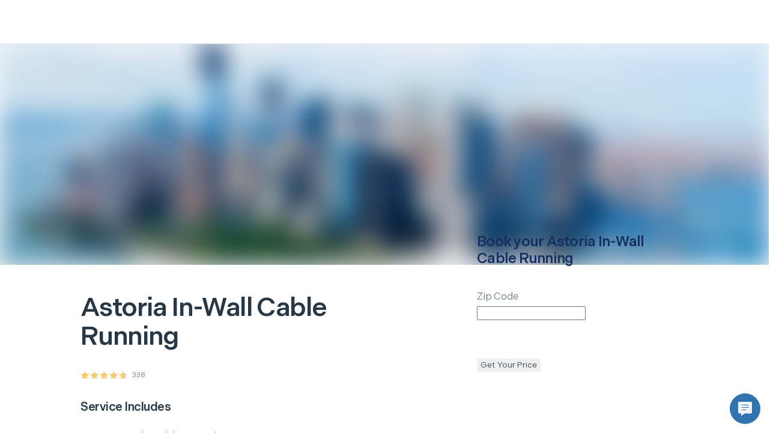

--- FILE ---
content_type: text/html; charset=utf-8
request_url: https://www.hellotech.com/us/ny/astoria/cable-running
body_size: 26311
content:
<!DOCTYPE html><html lang="en"><head><meta charSet="utf-8"/><meta name="viewport" content="width=device-width,initial-scale=1,maximum-scale=2"/><meta name="twitter:card" content="summary"/><meta name="twitter:site" content="@hellotech"/><meta name="twitter:creator" content="@hellotech"/><meta property="fb:app_id" content="780036812045104"/><meta property="og:url" content="https://www.hellotech.com"/><meta property="og:type" content="website"/><meta property="og:image" content="https://cdn.hellotech.com/HT-sharing-logo.png"/><meta property="og:image:width" content="300"/><meta property="og:image:height" content="250"/><meta property="og:locale" content="en_US"/><meta property="og:site_name" content="HelloTech"/><title>In-Wall Cable Running in Astoria, New York | HelloTech</title><meta name="robots" content="index,follow"/><meta name="description" content="Affordable In-Wall Cable Running in Astoria, New York. We offer same-day In-Wall Cable Running service and a satisfaction guarantee. Click and schedule your appointment."/><meta property="og:title" content="In-Wall Cable Running in Astoria, New York | HelloTech"/><meta property="og:description" content="Affordable In-Wall Cable Running in Astoria, New York. We offer same-day In-Wall Cable Running service and a satisfaction guarantee. Click and schedule your appointment."/><link rel="canonical" href="https://www.hellotech.com/us/ny/astoria/cable-running"/><script type="application/ld+json">{"@context":"https://schema.org","@type":"LocalBusiness","@id":"https://www.hellotech.com/us/ny/astoria/cable-running","priceRange":"$249","name":"HelloTech Astoria","description":"Order a In-Wall Cable Running from HelloTech Astoria, New York","telephone":"1-844-986-4945","sameAs":["www.hellotech.com"],"image":["https://www.hellotech.com/HT-sharing-logo.png"],"address":{"@type":"PostalAddress","streetAddress":"","addressLocality":"Astoria, New York","postalCode":"","addressCountry":"US"},"aggregateRating":{"@type":"AggregateRating","ratingCount":"338","ratingValue":"4.636094674556213"},"makesOffer":[{"priceSpecification":{"@type":"UnitPriceSpecification","priceCurrency":"US","price":"249.00"},"itemOffered":{"name":"In-Wall Cable Running","description":"Tired of cables looking messy? We can help! Our techs will get your cords organized and tucked away behind your wall to move your home to the head of the class!","@type":"Service"},"@type":"Offer"}],"openingHoursSpecification":[{"@type":"OpeningHoursSpecification","dayOfWeek":["Sunday","Monday","Tuesday","Wednesday","Thursday","Friday","Saturday"],"opens":"00:00","closes":"23:59"}]}</script><script type="application/ld+json">{"@context":"https://schema.org","@type":"BreadcrumbList","itemListElement":[{"@type":"ListItem","position":1,"item":"https://www.hellotech.com/us","name":"United States"},{"@type":"ListItem","position":2,"item":"https://www.hellotech.com/us/ny","name":"New York"},{"@type":"ListItem","position":3,"item":"https://www.hellotech.com/us/ny/astoria","name":"Astoria"}]}</script><link rel="preload" as="image" imageSrcSet="/_next/image?url=https%3A%2F%2Fimages.ctfassets.net%2F0z9f3nsmascq%2F23oNaSPo8cN0W9HH5SUWid%2F072f89fa9db091d91533cd697cfa086a%2Fstate_newyork.jpg%3Fq%3D35&amp;w=640&amp;q=45 640w, /_next/image?url=https%3A%2F%2Fimages.ctfassets.net%2F0z9f3nsmascq%2F23oNaSPo8cN0W9HH5SUWid%2F072f89fa9db091d91533cd697cfa086a%2Fstate_newyork.jpg%3Fq%3D35&amp;w=750&amp;q=45 750w, /_next/image?url=https%3A%2F%2Fimages.ctfassets.net%2F0z9f3nsmascq%2F23oNaSPo8cN0W9HH5SUWid%2F072f89fa9db091d91533cd697cfa086a%2Fstate_newyork.jpg%3Fq%3D35&amp;w=828&amp;q=45 828w, /_next/image?url=https%3A%2F%2Fimages.ctfassets.net%2F0z9f3nsmascq%2F23oNaSPo8cN0W9HH5SUWid%2F072f89fa9db091d91533cd697cfa086a%2Fstate_newyork.jpg%3Fq%3D35&amp;w=1080&amp;q=45 1080w, /_next/image?url=https%3A%2F%2Fimages.ctfassets.net%2F0z9f3nsmascq%2F23oNaSPo8cN0W9HH5SUWid%2F072f89fa9db091d91533cd697cfa086a%2Fstate_newyork.jpg%3Fq%3D35&amp;w=1200&amp;q=45 1200w, /_next/image?url=https%3A%2F%2Fimages.ctfassets.net%2F0z9f3nsmascq%2F23oNaSPo8cN0W9HH5SUWid%2F072f89fa9db091d91533cd697cfa086a%2Fstate_newyork.jpg%3Fq%3D35&amp;w=1920&amp;q=45 1920w, /_next/image?url=https%3A%2F%2Fimages.ctfassets.net%2F0z9f3nsmascq%2F23oNaSPo8cN0W9HH5SUWid%2F072f89fa9db091d91533cd697cfa086a%2Fstate_newyork.jpg%3Fq%3D35&amp;w=2048&amp;q=45 2048w, /_next/image?url=https%3A%2F%2Fimages.ctfassets.net%2F0z9f3nsmascq%2F23oNaSPo8cN0W9HH5SUWid%2F072f89fa9db091d91533cd697cfa086a%2Fstate_newyork.jpg%3Fq%3D35&amp;w=3840&amp;q=45 3840w" imageSizes="100vw"/><meta name="next-head-count" content="22"/><link rel="apple-touch-icon" sizes="180x180" href="/_nextassets_/favicons/apple-touch-icon.png"/><link rel="icon" type="image/png" sizes="32x32" href="/_nextassets_/favicons/favicon-32x32.png"/><link rel="icon" type="image/png" sizes="16x16" href="/_nextassets_/favicons/favicon-16x16.png"/><link rel="manifest" href="/_nextassets_/favicons/site.webmanifest"/><link rel="preload" href="https://next.hellotech.com/_next/static/media/011f567186b94751-s.p.woff2" as="font" type="font/woff2" crossorigin="anonymous" data-next-font="size-adjust"/><link rel="preload" href="https://next.hellotech.com/_next/static/css/a796ca838c4fa150.css" as="style"/><link rel="stylesheet" href="https://next.hellotech.com/_next/static/css/a796ca838c4fa150.css" data-n-g=""/><link rel="preload" href="https://next.hellotech.com/_next/static/css/9ba6d193bdc8440d.css" as="style"/><link rel="stylesheet" href="https://next.hellotech.com/_next/static/css/9ba6d193bdc8440d.css" data-n-p=""/><link rel="preload" href="https://next.hellotech.com/_next/static/css/4f2d243f8a9e26ef.css" as="style"/><link rel="stylesheet" href="https://next.hellotech.com/_next/static/css/4f2d243f8a9e26ef.css" data-n-p=""/><link rel="preload" href="https://next.hellotech.com/_next/static/css/284b52c18737205c.css" as="style"/><link rel="stylesheet" href="https://next.hellotech.com/_next/static/css/284b52c18737205c.css" data-n-p=""/><link rel="preload" href="https://next.hellotech.com/_next/static/css/3621465295a4666f.css" as="style"/><link rel="stylesheet" href="https://next.hellotech.com/_next/static/css/3621465295a4666f.css"/><noscript data-n-css=""></noscript><script defer="" nomodule="" src="https://next.hellotech.com/_next/static/chunks/polyfills-78c92fac7aa8fdd8.js"></script><script defer="" src="https://next.hellotech.com/_next/static/chunks/3051.29ce44e1d6024f27.js"></script><script defer="" src="https://next.hellotech.com/_next/static/chunks/3594.86cbcebed716caa9.js"></script><script defer="" src="https://next.hellotech.com/_next/static/chunks/8925.f0a5d6263dc8b3a4.js"></script><script src="https://next.hellotech.com/_next/static/chunks/webpack-76968aa0ecfc7f42.js" defer=""></script><script src="https://next.hellotech.com/_next/static/chunks/main-d1d69ca927de6d41.js" defer=""></script><script src="https://next.hellotech.com/_next/static/chunks/pages/_app-0f5551c2d6333126.js" defer=""></script><script src="https://next.hellotech.com/_next/static/chunks/1664-becf98848fdba7d5.js" defer=""></script><script src="https://next.hellotech.com/_next/static/chunks/1622-208afb28c55d6104.js" defer=""></script><script src="https://next.hellotech.com/_next/static/chunks/2216-76e7d7a842b92231.js" defer=""></script><script src="https://next.hellotech.com/_next/static/chunks/9755-4b000be4b089a556.js" defer=""></script><script src="https://next.hellotech.com/_next/static/chunks/6066-37dcd8eeded95a0f.js" defer=""></script><script src="https://next.hellotech.com/_next/static/chunks/2006-12f35c7419f8bf10.js" defer=""></script><script src="https://next.hellotech.com/_next/static/chunks/5680-d5e00292f1114e5e.js" defer=""></script><script src="https://next.hellotech.com/_next/static/chunks/6008-e0f0398c775c1896.js" defer=""></script><script src="https://next.hellotech.com/_next/static/chunks/7560-7182549864ac0df7.js" defer=""></script><script src="https://next.hellotech.com/_next/static/chunks/7558-101af681bc121122.js" defer=""></script><script src="https://next.hellotech.com/_next/static/chunks/pages/us/%5B...location%5D-3d40e5bfccfc5a3b.js" defer=""></script><script src="https://next.hellotech.com/_next/static/mRvSHES-tn4kQVvXpOztB/_buildManifest.js" defer=""></script><script src="https://next.hellotech.com/_next/static/mRvSHES-tn4kQVvXpOztB/_ssgManifest.js" defer=""></script><style id="__jsx-1499665247">.placeholderHeight.jsx-1499665247{min-height:300px}</style><style id="__jsx-4165803940">.placeholderHeight.jsx-4165803940{min-height:}</style><style id="__jsx-2090209949">.placeholderHeight.jsx-2090209949{min-height:100px}</style><style id="__jsx-1431236139">.container_pinned.jsx-1431236139{bottom:0px}</style></head><body><div id="__next"><div class="__className_1fa543 appContainer"><div class="standardlayout_mainWrapper__1z61u" id="ht_main_app_wrapper"><div class="header_topNavWrapper__2sTfS" id="ht-header-wrapper"><header id="ht-main-header"><div class="standardheader_container__pGnjF standardheader_navContainer__yACyW" data-testid="standard-header"></div></header><div id="ht-header-portal"></div></div><div class="fixed_outerWrapper__1qeCo fixed_hide__5sce5"><div class="fixed_innerWrapper__UItwy"></div></div><div class="standardlayout_mainContentWrapper__KxSxD"><div><!-- cached on: Sat Jan 03 2026 06:25:25 GMT+0000 (Coordinated Universal Time) --></div><div class="locationPage_headerImage__f3jAE"><span style="box-sizing:border-box;display:block;overflow:hidden;width:initial;height:initial;background:none;opacity:1;border:0;margin:0;padding:0;position:absolute;top:0;left:0;bottom:0;right:0"><img alt="HelloTech services Astoria for your in-home services &amp; online support" fetchPriority="high" sizes="100vw" srcSet="/_next/image?url=https%3A%2F%2Fimages.ctfassets.net%2F0z9f3nsmascq%2F23oNaSPo8cN0W9HH5SUWid%2F072f89fa9db091d91533cd697cfa086a%2Fstate_newyork.jpg%3Fq%3D35&amp;w=640&amp;q=45 640w, /_next/image?url=https%3A%2F%2Fimages.ctfassets.net%2F0z9f3nsmascq%2F23oNaSPo8cN0W9HH5SUWid%2F072f89fa9db091d91533cd697cfa086a%2Fstate_newyork.jpg%3Fq%3D35&amp;w=750&amp;q=45 750w, /_next/image?url=https%3A%2F%2Fimages.ctfassets.net%2F0z9f3nsmascq%2F23oNaSPo8cN0W9HH5SUWid%2F072f89fa9db091d91533cd697cfa086a%2Fstate_newyork.jpg%3Fq%3D35&amp;w=828&amp;q=45 828w, /_next/image?url=https%3A%2F%2Fimages.ctfassets.net%2F0z9f3nsmascq%2F23oNaSPo8cN0W9HH5SUWid%2F072f89fa9db091d91533cd697cfa086a%2Fstate_newyork.jpg%3Fq%3D35&amp;w=1080&amp;q=45 1080w, /_next/image?url=https%3A%2F%2Fimages.ctfassets.net%2F0z9f3nsmascq%2F23oNaSPo8cN0W9HH5SUWid%2F072f89fa9db091d91533cd697cfa086a%2Fstate_newyork.jpg%3Fq%3D35&amp;w=1200&amp;q=45 1200w, /_next/image?url=https%3A%2F%2Fimages.ctfassets.net%2F0z9f3nsmascq%2F23oNaSPo8cN0W9HH5SUWid%2F072f89fa9db091d91533cd697cfa086a%2Fstate_newyork.jpg%3Fq%3D35&amp;w=1920&amp;q=45 1920w, /_next/image?url=https%3A%2F%2Fimages.ctfassets.net%2F0z9f3nsmascq%2F23oNaSPo8cN0W9HH5SUWid%2F072f89fa9db091d91533cd697cfa086a%2Fstate_newyork.jpg%3Fq%3D35&amp;w=2048&amp;q=45 2048w, /_next/image?url=https%3A%2F%2Fimages.ctfassets.net%2F0z9f3nsmascq%2F23oNaSPo8cN0W9HH5SUWid%2F072f89fa9db091d91533cd697cfa086a%2Fstate_newyork.jpg%3Fq%3D35&amp;w=3840&amp;q=45 3840w" src="/_next/image?url=https%3A%2F%2Fimages.ctfassets.net%2F0z9f3nsmascq%2F23oNaSPo8cN0W9HH5SUWid%2F072f89fa9db091d91533cd697cfa086a%2Fstate_newyork.jpg%3Fq%3D35&amp;w=3840&amp;q=45" decoding="async" data-nimg="fill" style="position:absolute;top:0;left:0;bottom:0;right:0;box-sizing:border-box;padding:0;border:none;margin:auto;display:block;width:0;height:0;min-width:100%;max-width:100%;min-height:100%;max-height:100%;object-fit:cover;background-size:cover;background-position:0% 0%;filter:blur(20px);background-image:url(&quot;https://images.ctfassets.net/0z9f3nsmascq/23oNaSPo8cN0W9HH5SUWid/072f89fa9db091d91533cd697cfa086a/state_newyork.jpg?q=1&quot;)"/><noscript><img alt="HelloTech services Astoria for your in-home services &amp; online support" fetchPriority="high" decoding="async" data-nimg="fill" style="position:absolute;top:0;left:0;bottom:0;right:0;box-sizing:border-box;padding:0;border:none;margin:auto;display:block;width:0;height:0;min-width:100%;max-width:100%;min-height:100%;max-height:100%;object-fit:cover" sizes="100vw" srcSet="/_next/image?url=https%3A%2F%2Fimages.ctfassets.net%2F0z9f3nsmascq%2F23oNaSPo8cN0W9HH5SUWid%2F072f89fa9db091d91533cd697cfa086a%2Fstate_newyork.jpg%3Fq%3D35&amp;w=640&amp;q=45 640w, /_next/image?url=https%3A%2F%2Fimages.ctfassets.net%2F0z9f3nsmascq%2F23oNaSPo8cN0W9HH5SUWid%2F072f89fa9db091d91533cd697cfa086a%2Fstate_newyork.jpg%3Fq%3D35&amp;w=750&amp;q=45 750w, /_next/image?url=https%3A%2F%2Fimages.ctfassets.net%2F0z9f3nsmascq%2F23oNaSPo8cN0W9HH5SUWid%2F072f89fa9db091d91533cd697cfa086a%2Fstate_newyork.jpg%3Fq%3D35&amp;w=828&amp;q=45 828w, /_next/image?url=https%3A%2F%2Fimages.ctfassets.net%2F0z9f3nsmascq%2F23oNaSPo8cN0W9HH5SUWid%2F072f89fa9db091d91533cd697cfa086a%2Fstate_newyork.jpg%3Fq%3D35&amp;w=1080&amp;q=45 1080w, /_next/image?url=https%3A%2F%2Fimages.ctfassets.net%2F0z9f3nsmascq%2F23oNaSPo8cN0W9HH5SUWid%2F072f89fa9db091d91533cd697cfa086a%2Fstate_newyork.jpg%3Fq%3D35&amp;w=1200&amp;q=45 1200w, /_next/image?url=https%3A%2F%2Fimages.ctfassets.net%2F0z9f3nsmascq%2F23oNaSPo8cN0W9HH5SUWid%2F072f89fa9db091d91533cd697cfa086a%2Fstate_newyork.jpg%3Fq%3D35&amp;w=1920&amp;q=45 1920w, /_next/image?url=https%3A%2F%2Fimages.ctfassets.net%2F0z9f3nsmascq%2F23oNaSPo8cN0W9HH5SUWid%2F072f89fa9db091d91533cd697cfa086a%2Fstate_newyork.jpg%3Fq%3D35&amp;w=2048&amp;q=45 2048w, /_next/image?url=https%3A%2F%2Fimages.ctfassets.net%2F0z9f3nsmascq%2F23oNaSPo8cN0W9HH5SUWid%2F072f89fa9db091d91533cd697cfa086a%2Fstate_newyork.jpg%3Fq%3D35&amp;w=3840&amp;q=45 3840w" src="/_next/image?url=https%3A%2F%2Fimages.ctfassets.net%2F0z9f3nsmascq%2F23oNaSPo8cN0W9HH5SUWid%2F072f89fa9db091d91533cd697cfa086a%2Fstate_newyork.jpg%3Fq%3D35&amp;w=3840&amp;q=45"/></noscript></span></div><div data-testid="StyleGuideFluidGrid" class="grid"><div class="row locationPage_subHeaderWrapper__MvRXw"><div class="col-md-6 col-md-offset-1 col-lg-5 col-lg-offset-1 locationPage_subHeaderCity__cactY"><div class="paddingX-tiny"><h1 class="h2">Astoria<!-- --> <!-- -->In-Wall Cable Running</h1><span href="#" class="starrating_rating__nmNlc paddingY-small2" data-testid="star-ratings"><svg class="starrating_star__F36CK" version="1.1" xmlns="http://www.w3.org/2000/svg" width="14px" height="14px" viewBox="0 0 14 14"><defs><linearGradient id="star-100"><stop offset="0%" stop-color="#faca71"></stop><stop offset="100%" stop-color="#faca71"></stop><stop offset="100%" stop-color="#ccd4dd"></stop><stop offset="100%" stop-color="#ccd4dd"></stop></linearGradient></defs><g transform="scale(0.026415094339622643)"><path fill="url(#star-100)" d="M275.747 418.909l-164.153 86.3 31.351-182.786-132.802-129.45 183.528-26.668 82.076-166.304 82.076 166.304 183.528 26.668-132.802 129.45 31.351 182.786z"></path></g></svg><svg class="starrating_star__F36CK" version="1.1" xmlns="http://www.w3.org/2000/svg" width="14px" height="14px" viewBox="0 0 14 14"><defs><linearGradient id="star-100"><stop offset="0%" stop-color="#faca71"></stop><stop offset="100%" stop-color="#faca71"></stop><stop offset="100%" stop-color="#ccd4dd"></stop><stop offset="100%" stop-color="#ccd4dd"></stop></linearGradient></defs><g transform="scale(0.026415094339622643)"><path fill="url(#star-100)" d="M275.747 418.909l-164.153 86.3 31.351-182.786-132.802-129.45 183.528-26.668 82.076-166.304 82.076 166.304 183.528 26.668-132.802 129.45 31.351 182.786z"></path></g></svg><svg class="starrating_star__F36CK" version="1.1" xmlns="http://www.w3.org/2000/svg" width="14px" height="14px" viewBox="0 0 14 14"><defs><linearGradient id="star-100"><stop offset="0%" stop-color="#faca71"></stop><stop offset="100%" stop-color="#faca71"></stop><stop offset="100%" stop-color="#ccd4dd"></stop><stop offset="100%" stop-color="#ccd4dd"></stop></linearGradient></defs><g transform="scale(0.026415094339622643)"><path fill="url(#star-100)" d="M275.747 418.909l-164.153 86.3 31.351-182.786-132.802-129.45 183.528-26.668 82.076-166.304 82.076 166.304 183.528 26.668-132.802 129.45 31.351 182.786z"></path></g></svg><svg class="starrating_star__F36CK" version="1.1" xmlns="http://www.w3.org/2000/svg" width="14px" height="14px" viewBox="0 0 14 14"><defs><linearGradient id="star-100"><stop offset="0%" stop-color="#faca71"></stop><stop offset="100%" stop-color="#faca71"></stop><stop offset="100%" stop-color="#ccd4dd"></stop><stop offset="100%" stop-color="#ccd4dd"></stop></linearGradient></defs><g transform="scale(0.026415094339622643)"><path fill="url(#star-100)" d="M275.747 418.909l-164.153 86.3 31.351-182.786-132.802-129.45 183.528-26.668 82.076-166.304 82.076 166.304 183.528 26.668-132.802 129.45 31.351 182.786z"></path></g></svg><svg class="starrating_star__F36CK" version="1.1" xmlns="http://www.w3.org/2000/svg" width="14px" height="14px" viewBox="0 0 14 14"><defs><linearGradient id="star-64"><stop offset="0%" stop-color="#faca71"></stop><stop offset="64%" stop-color="#faca71"></stop><stop offset="64%" stop-color="#ccd4dd"></stop><stop offset="100%" stop-color="#ccd4dd"></stop></linearGradient></defs><g transform="scale(0.026415094339622643)"><path fill="url(#star-64)" d="M275.747 418.909l-164.153 86.3 31.351-182.786-132.802-129.45 183.528-26.668 82.076-166.304 82.076 166.304 183.528 26.668-132.802 129.45 31.351 182.786z"></path></g></svg><span class="caption n700 starrating_count__RxRNx">338</span></span><h5 class="paddingBottom-small1">Service Includes</h5><div class="flex alignItemsCenter paddingBottom-small1"><i data-testid="StyleGuideIcon" class="htTealGreen paddingRight-small1 ht-icon ht-checkmark-v2"></i><p class="p1">Assess the cable run path</p></div><div class="flex alignItemsCenter paddingBottom-small1"><i data-testid="StyleGuideIcon" class="htTealGreen paddingRight-small1 ht-icon ht-checkmark-v2"></i><p class="p1">Run cable behind the wall via the determined path</p></div><div class="flex alignItemsCenter paddingBottom-small1"><i data-testid="StyleGuideIcon" class="htTealGreen paddingRight-small1 ht-icon ht-checkmark-v2"></i><p class="p1">Test connection to ensure functionality</p></div><div class="flex alignItemsCenter paddingBottom-small1"><i data-testid="StyleGuideIcon" class="htTealGreen paddingRight-small1 ht-icon ht-checkmark-v2"></i><p class="p1">Can be applied to TV cables, Ethernet (internet) cables, and speaker cables</p></div></div></div><div class="col-sm-4 col-md-5 col-lg-4 col-lg-offset-1 marginAuto"><section data-testid="StyleGuidePanel" class="Panel_panelContainer__1AteP panelContainer noShadow lowShadow mediumShadow heavyShadow noBorderRadius smallBorderRadius mediumBorderRadius largeBorderRadius locationPage_zipEmail__cHAB1 paddingX-medium paddingY-medium"><div data-testid="StyleGuideFullGrid" class="grid-full-width"><form class="Form_form__1Hxj1" data-testid="StyleGuideForm"><h4 class="htBlue700 paddingBottom-medium">Book your <!-- -->Astoria<!-- --> <!-- -->In-Wall Cable Running</h4><div class="Input_inputField__o246v paddingBottom-small2" data-testid="StyleGuideInputField"><div class="Label_labelWrapper__nHzVY Label_medium__1vm27"><label class="input-label-medium">Zip Code</label></div><div class="Input_inputWrapper__2fG9p"><input data-testid="StyleGuideInput" class="Input_input__Ns1bn Input_medium__2triR" placeholder="" autoComplete="off" maxLength="5" type="text" name="zipCode"/></div></div><button class="Button_button__3OKxI Button_buttonPrimary__3pYYw marginTop-small2 marginBottom-medium" data-testid="StyleGuideButton" type="submit"><span class="Button_buttonText__1JR69">Get Your Price</span></button></form></div></section></div></div></div><div data-testid="StyleGuideFullGrid" class="grid-full-width paddingY-huge1 locationPage_gridContainer__GYtpZ"><div class="row"><div class="col-sm-hidden col-lg-6 locationPage_contentBlockImage__TL_eM"><span style="box-sizing:border-box;display:block;overflow:hidden;width:initial;height:initial;background:none;opacity:1;border:0;margin:0;padding:0;position:absolute;top:0;left:0;bottom:0;right:0"><img alt="Astoria In-Wall Cable Running Service" src="[data-uri]" decoding="async" data-nimg="fill" style="position:absolute;top:0;left:0;bottom:0;right:0;box-sizing:border-box;padding:0;border:none;margin:auto;display:block;width:0;height:0;min-width:100%;max-width:100%;min-height:100%;max-height:100%;object-fit:contain;object-position:top"/><noscript><img alt="Astoria In-Wall Cable Running Service" loading="lazy" decoding="async" data-nimg="fill" style="position:absolute;top:0;left:0;bottom:0;right:0;box-sizing:border-box;padding:0;border:none;margin:auto;display:block;width:0;height:0;min-width:100%;max-width:100%;min-height:100%;max-height:100%;object-fit:contain;object-position:top" sizes="100vw" srcSet="/_next/image?url=%2F_nextassets_%2Fimages%2Fpeace_of_mind.jpg&amp;w=640&amp;q=80 640w, /_next/image?url=%2F_nextassets_%2Fimages%2Fpeace_of_mind.jpg&amp;w=750&amp;q=80 750w, /_next/image?url=%2F_nextassets_%2Fimages%2Fpeace_of_mind.jpg&amp;w=828&amp;q=80 828w, /_next/image?url=%2F_nextassets_%2Fimages%2Fpeace_of_mind.jpg&amp;w=1080&amp;q=80 1080w, /_next/image?url=%2F_nextassets_%2Fimages%2Fpeace_of_mind.jpg&amp;w=1200&amp;q=80 1200w, /_next/image?url=%2F_nextassets_%2Fimages%2Fpeace_of_mind.jpg&amp;w=1920&amp;q=80 1920w, /_next/image?url=%2F_nextassets_%2Fimages%2Fpeace_of_mind.jpg&amp;w=2048&amp;q=80 2048w, /_next/image?url=%2F_nextassets_%2Fimages%2Fpeace_of_mind.jpg&amp;w=3840&amp;q=80 3840w" src="/_next/image?url=%2F_nextassets_%2Fimages%2Fpeace_of_mind.jpg&amp;w=3840&amp;q=80"/></noscript></span></div><div class="col-sm-4 col-md-6 col-md-offset-1 col-lg-4 col-lg-offset-1 locationPage_columnMobile__IEoE3"><h3 class="n900 paddingBottom-medium">Astoria In-Wall Cable Running Service</h3><p class="p1 htBlue700 paddingBottom-small1">HelloTech’s In-Wall Cable Running service is top-rated, easy to schedule, and guaranteed. So sit back and relax while your tech takes care of everything.</p><p class="p1 htBlue700 paddingBottom-small1">It’s easy to schedule a Astoria, New York In-Wall Cable Running appointment with an expert, insured HelloTech technician near you, available as soon as same-day. 7 days a week, 365 days every year, our tech pros are ready to help.</p><div class="row paddingTop-small2"><div class="col-sm-4 col-md-4 col-md-offset-2 col-lg-12 col-lg-offset-0 locationPage_contentBlockColumnStyles__sFIgL"><button class="Button_button__3OKxI Button_buttonPrimary__3pYYw locationPage_button__pspnx" data-testid="StyleGuideButton" type="button"><span class="Button_buttonText__1JR69">Get a Price</span></button></div></div></div></div></div><div class="jsx-1499665247 placeholderHeight"><div class="jsx-1499665247"><div class="Loaders_loadingComponentContainer__2Avio"><div class="Loaders_spinningBubbles__3WMim undefined"></div></div></div></div><div class="jsx-4165803940 placeholderHeight"><div class="jsx-4165803940"><div class="Loaders_loadingComponentContainer__2Avio"><div class="Loaders_spinningBubbles__3WMim undefined"></div></div></div></div><section class="plansPage_guaranteeContainer__P96lA paddingTop-huge"><div data-testid="StyleGuideFluidGrid" class="grid"><div class="row"><div class="col-sm-4 col-md-8 col-lg-10 col-lg-offset-1 plansPage_gridWrapper__KBeXs"><img src="[data-uri]" class="plansPage_image__tcrNX" alt="hellotech guarantee"/><div class="plansPage_textContainer__2v0mq"><h5 class="n000 plansPage_title__4AJcU"> <!-- -->Peace of Mind Guarantee<!-- --> </h5><p class="p1 n000 plansPage_subTitle__uBU6i">We&#x27;re committed to your complete satisfaction with our service. If you&#x27;re not 100% happy, we&#x27;ll do whatever it takes to make it right.</p></div></div></div></div></section><div data-testid="StyleGuideFluidGrid" class="grid paddingTop-huge1 paddingBottom-small positionRelative overflowHidden"><div class="row locationPage_blobs__ah9T4"><div class="col-sm-4 col-md-6 col-md-offset-1 col-lg-8 col-lg-offset-2"><h3 class="text-align-center paddingBottom-large">Affordable Astoria In-Wall Cable Running</h3><p class="p1 htBlue700 paddingBottom-small1">Your In-Wall Cable Running shouldn’t break the bank. HelloTech is proud to offer the most competitive rates for top-tier professionals backed by exceptional customer service.</p><p class="p1 htBlue700 paddingBottom-small1">Read our reviews and see for yourself! Big brands, including Walmart and Target, trust HelloTech to service their customers with installation, set up, and tech support. Have questions? Just give us a call. </p><p class="p1 htBlue700 paddingBottom-small1">If you’re looking for the best, most affordable professional In-Wall Cable Running service in Astoria, then you’ve found it. That’s why USA Today calls HelloTech, “The best way to get good support.” </p></div></div><div class="row paddingTop-medium text-align-center"><div class="col-sm-2 col-sm-offset-1 col-md-2 col-md-offset-3 col-lg-2 col-lg-offset-5"><button class="Button_button__3OKxI Button_buttonPrimary__3pYYw Button_buttonHuge__gyA-a locationPage_button__pspnx" data-testid="StyleGuideButton" type="button"><span class="Button_buttonText__1JR69">Get a Price</span></button></div></div></div><div class="jsx-1499665247 placeholderHeight"><div class="jsx-1499665247"><div class="Loaders_loadingComponentContainer__2Avio"><div class="Loaders_spinningBubbles__3WMim undefined"></div></div></div></div><section class="paddingY-huge"><div data-testid="StyleGuideFluidGrid" class="grid"><div class="row paddingBottom-large paddingX-tiny1"><span><h3 class="h4"><a href="/us">United States</a><span class="marginX-small">&gt;</span></h3></span><span><h3 class="h4"><a href="/us/ny">New York</a><span class="marginX-small">&gt;</span></h3></span><span><h3 class="h4">Astoria<span class="marginX-small"></span></h3></span></div><div class="row"><div class="col-sm-4 col-md-8 col-lg-12"><div class="row"></div></div></div></div></section></div><div class="standardlayout_footerWrapper__Vy145"><div class="jsx-2090209949 placeholderHeight"><div class="jsx-2090209949"><div class="Loaders_loadingComponentContainer__2Avio"><div class="Loaders_spinningBubbles__3WMim undefined"></div></div></div></div></div></div><div id="react-portal-placement"></div><div class="Toastify" id="ht-toast-container"></div><div id="ht-pinned-container" class="jsx-1431236139 pinnedcontainer_pinnedFooter__kpvDr"><div id="pinned-footer-id" class="jsx-1431236139"></div></div><div tabindex="0" role="button" class="gladly_gladlyPlaceholder__hyjKt iconWrapper" id="gladlyPlaceholderImage"><img src="/_nextassets_/icons/gladly_chat_button.svg" alt="Need assistance?"/></div></div><link rel="preconnect" href="https://acsbapp.com"/><img style="display:none" alt="quora pixel tracking" height="1" width="1" src="https://q.quora.com/_/ad/9d5f1c6576fa4b7895567d9fb000e8f6/pixel?tag=ViewContent"/></div><script id="__NEXT_DATA__" type="application/json">{"props":{"pageProps":{"cacheDate":"cached on: Sat Jan 03 2026 06:25:25 GMT+0000 (Coordinated Universal Time)","pageType":["sku","geo"],"locationData":{"skylineImage":null,"type":"city","citySlug":"astoria","slug":"astoria","displayName":"Astoria","city":"Astoria","url":"/us/ny/astoria","skylineImageName":"city_astoria_ny","contentBlocks":{"contentOneBody":{"json":{"data":{},"content":[{"data":{},"content":[{"data":{},"marks":[],"value":"Have no fear. HelloTech is here! We can send a tech to your door today or at your convenience to help with all your tech support needs. In many cases, we can solve your issues remotely by simply connecting to your computer. HelloTech also offers home and business ","nodeType":"text"},{"data":{"uri":"/plans"},"content":[{"data":{},"marks":[],"value":"tech support plans","nodeType":"text"}],"nodeType":"hyperlink"},{"data":{},"marks":[],"value":" starting at $9.99. We serve {{city,state}} as well as the rest of the US. ","nodeType":"text"}],"nodeType":"paragraph"},{"data":{},"content":[{"data":{},"marks":[],"value":"We are {{city|state}}'s choice for in-home tech support, computer services, installations \u0026 setups, and professional help with all your technology needs.","nodeType":"text"}],"nodeType":"paragraph"}],"nodeType":"document"}},"contentTwoBody":{"json":{"data":{},"content":[{"data":{},"content":[{"data":{},"marks":[],"value":"Booking your in-home service or online help is easy and takes just seconds. Choose when you want your service done and get a confirmed appointment time, not the 4-hour wait-around-window other professionals use. We have tech support and installation professionals near you, and they take care of the rest.","nodeType":"text"}],"nodeType":"paragraph"},{"data":{},"content":[{"data":{},"marks":[],"value":"HelloTech’s {{city|state}} geeks are experts, insured, and backed by HelloTech’s Satisfaction Guarantee. So feel secure that your local technician will arrive on time, follow instructions, and perfectly complete your job.","nodeType":"text"}],"nodeType":"paragraph"}],"nodeType":"document"}},"contentThreeBody":null,"contentOneTitle":"Local Tech Support Services in {{city,state}}","contentTwoTitle":"Service as soon as today","contentThreeTitle":null},"metaData":{"pageTitle":"Tech Support Services in {{state, city}} | HelloTech","title":"Tech support service in {{city, state}}","description":"HelloTech offers 5-star tech support in {{city, state}} backed by the HelloTech satisfaction guarantee. Local {{city}} HelloTech experts are available 7 days a week to help with computers, internet, smart home, and other IT issues.","keywords":"hellotech, installation, repair, service, tech support, geeks, computer, help, {{city, state}}"},"state":{"displayName":"New York","url":"/us/ny","stateSlug":"ny","skylineImageName":"state_newyork","skylineImage":{"contentType":"image/jpeg","fileName":"state_newyork.jpg","size":1479108,"url":"https://images.ctfassets.net/0z9f3nsmascq/23oNaSPo8cN0W9HH5SUWid/072f89fa9db091d91533cd697cfa086a/state_newyork.jpg","width":2000,"height":600,"title":"state newyork","description":null}}},"skuData":{"skuBullets":[{"bullet":"Assess the cable run path"},{"bullet":"Run cable behind the wall via the determined path"},{"bullet":"Test connection to ensure functionality"},{"bullet":"Can be applied to TV cables, Ethernet (internet) cables, and speaker cables"}],"startsAtPrice":"$249","image":{"medium":"https://cdn.hellotech.com/public/resources/skus/1505/medium/In_Wall_Cable_Running.png","mediumRetina":"https://cdn.hellotech.com/public/resources/skus/1505/medium_retina/In_Wall_Cable_Running.png","thumb":"https://cdn.hellotech.com/public/resources/skus/1505/thumb/In_Wall_Cable_Running.png","original":"https://cdn.hellotech.com/public/resources/skus/1505/original/In_Wall_Cable_Running.png"},"meta":{"title":"In-Wall Cable Running","description":"Tired of cables looking messy? We can help! Our techs will get your cords organized and tucked away behind your wall to move your home to the head of the class!","noindex":null},"id":1505,"name":"In-Wall Cable Running","seoName":"cable-running","contentful":{"contentOneBody":{"json":{"data":{},"content":[{"data":{},"content":[{"data":{},"marks":[],"value":"HelloTech’s {{service}} service is top-rated, easy to schedule, and guaranteed. So sit back and relax while your tech takes care of everything.","nodeType":"text"}],"nodeType":"paragraph"},{"data":{},"content":[{"data":{},"marks":[],"value":"It’s easy to schedule a {{city,state}} {{service}} appointment with an expert, insured HelloTech technician near you, available as soon as same-day. 7 days a week, 365 days every year, our tech pros are ready to help.","nodeType":"text"}],"nodeType":"paragraph"}],"nodeType":"document"}},"contentTwoBody":{"json":{"data":{},"content":[{"data":{},"content":[{"data":{},"marks":[],"value":"Your {{service}} shouldn’t break the bank. HelloTech is proud to offer the most competitive rates for top-tier professionals backed by exceptional customer service.","nodeType":"text"}],"nodeType":"paragraph"},{"data":{},"content":[{"data":{},"marks":[],"value":"Read our reviews and see for yourself! Big brands, including Walmart and Target, trust HelloTech to service their customers with installation, set up, and tech support. Have questions? Just give us a call. ","nodeType":"text"}],"nodeType":"paragraph"},{"data":{},"content":[{"data":{},"marks":[],"value":"If you’re looking for the best, most affordable professional {{service}} service in {{city|state}}, then you’ve found it. That’s why USA Today calls HelloTech, “The best way to get good support.” ","nodeType":"text"}],"nodeType":"paragraph"}],"nodeType":"document"}},"contentThreeBody":{"json":{"data":{},"content":[{"data":{},"content":[{"data":{},"marks":[],"value":"Need Data for Content Three: default","nodeType":"text"}],"nodeType":"paragraph"}],"nodeType":"document"}},"id":1505,"slug":"cable-running","metaTitle":"{{service}} in {{city,state}}","metaDescription":"Affordable {{service}} in {{city,state}}. We offer same-day {{service}} service and a satisfaction guarantee. Click and schedule your appointment.","metaKeywords":"hellotech, installation, {{service}}, {{city,state}}","service":"_","contentOneTitle":"{{city|state}} {{service}} Service","contentTwoTitle":"Affordable {{city|state}} {{service}}","contentThreeTitle":"Need Title Three: default","displayName":"In-Wall Cable Running","metaData":{"title":"{{service}} in {{city,state}}","description":"Affordable {{service}} in {{city,state}}. We offer same-day {{service}} service and a satisfaction guarantee. Click and schedule your appointment.","keywords":"hellotech, installation, {{service}}, {{city,state}}"},"contentBlocks":{"contentOneTitle":"{{city|state}} {{service}} Service","contentOneBody":{"json":{"data":{},"content":[{"data":{},"content":[{"data":{},"marks":[],"value":"HelloTech’s {{service}} service is top-rated, easy to schedule, and guaranteed. So sit back and relax while your tech takes care of everything.","nodeType":"text"}],"nodeType":"paragraph"},{"data":{},"content":[{"data":{},"marks":[],"value":"It’s easy to schedule a {{city,state}} {{service}} appointment with an expert, insured HelloTech technician near you, available as soon as same-day. 7 days a week, 365 days every year, our tech pros are ready to help.","nodeType":"text"}],"nodeType":"paragraph"}],"nodeType":"document"}},"contentTwoTitle":"Affordable {{city|state}} {{service}}","contentTwoBody":{"json":{"data":{},"content":[{"data":{},"content":[{"data":{},"marks":[],"value":"Your {{service}} shouldn’t break the bank. HelloTech is proud to offer the most competitive rates for top-tier professionals backed by exceptional customer service.","nodeType":"text"}],"nodeType":"paragraph"},{"data":{},"content":[{"data":{},"marks":[],"value":"Read our reviews and see for yourself! Big brands, including Walmart and Target, trust HelloTech to service their customers with installation, set up, and tech support. Have questions? Just give us a call. ","nodeType":"text"}],"nodeType":"paragraph"},{"data":{},"content":[{"data":{},"marks":[],"value":"If you’re looking for the best, most affordable professional {{service}} service in {{city|state}}, then you’ve found it. That’s why USA Today calls HelloTech, “The best way to get good support.” ","nodeType":"text"}],"nodeType":"paragraph"}],"nodeType":"document"}},"contentThreeTitle":"Need Title Three: default","contentThreeBody":{"json":{"data":{},"content":[{"data":{},"content":[{"data":{},"marks":[],"value":"Need Data for Content Three: default","nodeType":"text"}],"nodeType":"paragraph"}],"nodeType":"document"}}}}},"geoList":null,"geoCoordinates":null,"ratingAttributes":{"rating":4.636094674556213,"ratingCount":338},"reviews":{"error_title":null,"error_code":null,"errors":["No sku with id undefined exists"]},"stats":null},"__N_SSG":true},"page":"/us/[...location]","query":{"location":["ny","astoria","cable-running"]},"buildId":"mRvSHES-tn4kQVvXpOztB","assetPrefix":"https://next.hellotech.com","isFallback":false,"isExperimentalCompile":false,"dynamicIds":[63051,54618,38925],"gsp":true,"scriptLoader":[]}</script><script defer src="https://static.cloudflareinsights.com/beacon.min.js/vcd15cbe7772f49c399c6a5babf22c1241717689176015" integrity="sha512-ZpsOmlRQV6y907TI0dKBHq9Md29nnaEIPlkf84rnaERnq6zvWvPUqr2ft8M1aS28oN72PdrCzSjY4U6VaAw1EQ==" data-cf-beacon='{"version":"2024.11.0","token":"1d7714e7c3ee440d9073ca67b1c3a358","server_timing":{"name":{"cfCacheStatus":true,"cfEdge":true,"cfExtPri":true,"cfL4":true,"cfOrigin":true,"cfSpeedBrain":true},"location_startswith":null}}' crossorigin="anonymous"></script>
</body></html>